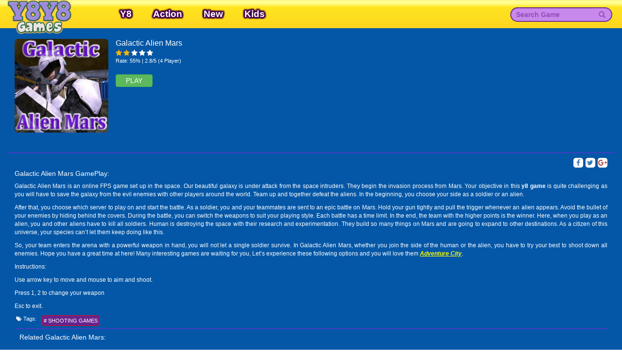

--- FILE ---
content_type: text/html; charset=UTF-8
request_url: https://m.y8y8y8.games/galactic-alien-mars.html
body_size: 5880
content:
<!DOCTYPE html>
<html lang="en">
<head>
<script async src="https://pagead2.googlesyndication.com/pagead/js/adsbygoogle.js?client=ca-pub-3338419503525677"
     crossorigin="anonymous"></script>
<meta charset="UTF-8">
<meta http-equiv="X-UA-Compatible" content="IE=edge">
<meta name="viewport" content="width=device-width,minimum-scale=1,initial-scale=1">
		<meta name="apple-mobile-web-app-capable" content="yes" />
<meta name="csrf-param" content="_csrf">
    <meta name="csrf-token" content="bFpFRWpkWWoVIHICAyMzEyVsAiEPHjQbIhw3MRkFPCRcAxYaWzJsBg==">
<title>Play Galactic Alien Mars game | Y8 - Y8Y8Y8.games</title>
<link href="https://y8y8y8.games/images/favicon.png" rel="shortcut icon" type="image/vnd.microsoft.icon">   
<link href="https://y8y8y8.games/css/images/logo.png" rel="shortcut icon" type="image/vnd.microsoft.icon"> 
<meta name="google-site-verification" content="2DD7gTlJL5Nvat-rFKuo4Ruj-3dps5-DOAJerKn6quY" />
<link rel="canonical" href="https://y8y8y8.games/galactic-alien-mars.html">

<!--[if (!IE)|(gt IE 8)]><!-->
<script src="https://cdnjs.cloudflare.com/ajax/libs/jquery/1.9.1/jquery.min.js"></script>
<!--<![endif]-->


<!--[if lt IE 9]>
<script src="/js/jquery.min.1.9.1.js"></script>
<script src="https://oss.maxcdn.com/libs/html5shiv/3.7.0/html5shiv.js"></script>
<script src="https://github.com/aFarkas/html5shiv/blob/master/src/html5shiv-printshiv.js"></script>
<script src="https://oss.maxcdn.com/respond/1.4.2/respond.min.js"></script>
<![endif]-->
<meta href="http://m.y8y8y8.games/amp/galactic-alien-mars.html" rel="amphtml">
<meta property="og:image:width" content="250">
<meta property="og:image:height" content="250">
<meta name="description" content="Are you ready for an epic battle between human and the aliens in Galactic Alien Mars? Our galaxy is in danger. The alien forces start to invade the space.  Hold your weapons tightly and cooperate with teammates to defeat the enemies in Galactic Alien Mars online game. Enjoy Galactic Alien Mars online at y8y8y8.games!">
<meta name="keywords" content="">
<meta property="fb:admins" content="">
<meta property="og:locale" content="en_US">
<meta property="og:type" content="Game">
<meta property="og:title" content="Galactic Alien Mars – Epic battle against the aliens in the space - Y8y8y8.games">
<meta property="og:description" content="Are you ready for an epic battle between human and the aliens in Galactic Alien Mars? Our galaxy is in danger. The alien forces start to invade the space.  Hold your weapons tightly and cooperate with teammates to defeat the enemies in Galactic Alien Mars online game. Enjoy Galactic Alien Mars online at y8y8y8.games!">
<meta property="og:url" content="http://m.y8y8y8.games/galactic-alien-mars.html">
<meta property="og:site_name" content="Y8 Games">
<meta property="og:author" content="http://m.y8y8y8.games">
<meta property="article:section" content="Action">
<meta property="og:image" content="https://media.y8y8y8.games/images/300/galactic-alien-mars.jpg">
<meta name="twitter:card" content="summary">
<meta name="twitter:url" content="http://m.y8y8y8.games/galactic-alien-mars.html">
<meta name="twitter:title" content="Galactic Alien Mars – Epic battle against the aliens in the space - Y8y8y8.games">
<meta name="twitter:description" content="Are you ready for an epic battle between human and the aliens in Galactic Alien Mars? Our galaxy is in danger. The alien forces start to invade the space.  Hold your weapons tightly and cooperate with teammates to defeat the enemies in Galactic Alien Mars online game. Enjoy Galactic Alien Mars online at y8y8y8.games!">
<meta name="twitter:image" content="https://media.y8y8y8.games/images/300/galactic-alien-mars.jpg">
<meta name="twitter:tag" content="">
<link href="/css/game-item-u2.css" rel="stylesheet">
<link href="/css/game-index-u2.css" rel="stylesheet">
<link href="/assets/f20867da/css/bootstrap.css" rel="stylesheet">
<link href="/css/font-awesome.min.css" rel="stylesheet">
<link href="/css/site-u2.css?v=8" rel="stylesheet">
<link href="/css/ie.css" rel="stylesheet">
<link href="/css/style-main.css?v=3" rel="stylesheet">
<script>var domain='y8y8y8.games'</script>


<!-- Facebook Pixel Code -->
<script>
!function(f,b,e,v,n,t,s){if(f.fbq)return;n=f.fbq=function(){n.callMethod?
n.callMethod.apply(n,arguments):n.queue.push(arguments)};if(!f._fbq)f._fbq=n;
n.push=n;n.loaded=!0;n.version='2.0';n.queue=[];t=b.createElement(e);t.async=!0;
t.src=v;s=b.getElementsByTagName(e)[0];s.parentNode.insertBefore(t,s)}(window,
document,'script','https://connect.facebook.net/en_US/fbevents.js');
fbq('init', '239995333132003', {
em: 'insert_email_variable,'
});
fbq('track', 'PageView');
</script>
<noscript><img height="1" width="1" style="display:none"
src="https://www.facebook.com/tr?id=239995333132003&ev=PageView&noscript=1"
/></noscript>
<!-- DO NOT MODIFY -->
<!-- End Facebook Pixel Code -->
<style>
	
    a{
     cursor:pointer !important;
    }
	.logo h1 {
		padding: 0;
		margin: 0;
		font-size: 0;
	}
</style>    
</head>
<body>
<div id="fb-root"></div>
<div class="wrap">

       <div id="menu" class="left">
           <ul>
               <li>
                       <form class="search-nav search-form_mb" method="get" id="search-form-mb" action="/">
                           <div class="input-group">
                               <input class="form-control" name="keyword" placeholder="Search Game"/>
                               <span class="input-group-btn"><button class="btn btn-yellow"><span class="glyphicon glyphicon-search"></span> </button></span>
                           </div>
                       </form>
                   </li>
               <li><a href="http://y8y8y8.games"><i class="fa fa-home" aria-hidden="true"></i> Home</a></li>   
                              <li><a href="#">Y8</a></li>
                              <li><a href="/action-games">Action</a></li>
                              <li><a href="/new-games">New</a></li>
                              <li><a href="/kids-games">Kids</a></li>
                              
           </ul>
          
       </div>
   
   <nav id="w0" class="navbar-inverse navbar-custom navbar-fixed-top navbar" role="navigation">
    <a href="#" id="showmenu"> <i class="fa fa-bars" aria-hidden="true"></i> </a> 
       <div class="logo logo-mb">
              <a href="https://m.y8y8y8.games">
									  <span>Y8Y8Y8 Games - Free Online Games</span>
				                <img src="http://y8y8y8.games/css/images/logo.png?v=1769640071" alt="Y8Y8Y8 - Y8 Games - Free Online Games"/>
              </a>
          </div>
   <div class="container">
      <div class="collapse navbar-collapse">
          <div class="logo">
              <a href="https://m.y8y8y8.games">
                  <span>Y8Y8Y8 Games - Free Online Games</span>
              <img src="http://y8y8y8.games/css/images/logo.png?v=1769640071" alt="Y8Y8Y8 - Y8 Games - Free Online Games"/>
              </a>
          </div>
         <ul id="w1" class="navbar-nav navbar-left nav">
                <li><a href="#" title="Y8">Y8</a></li>   <li><a href="/action-games" title="Action">Action</a></li>   <li><a href="/new-games" title="New">New</a></li>   <li><a href="/kids-games" title="Kids">Kids</a></li>         
           
         </ul>             
         <ul id="w2" class="navbar-nav navbar-right nav">            
            <form class="search-nav" method="get" id="search-form" action="/">
               <div class="input-group">
                  <input class="form-control" name="keyword" placeholder="Search Game"/>
                  <span class="input-group-btn"><button class="btn btn-yellow"><span class="glyphicon glyphicon-search"></span> </button></span>
               </div>
            </form>
             
            
         </ul>
      </div>
   </div>
</nav>
      
    
	   
    <div class="container" id="container">

                
<style  amp-boilerplate>
    .container-full{
        width: 100%;

    }
    #rate-mb{  
        /*margin-top: 12px;*/
        font-size:11px;
        width:100%;
        float: left;
        margin: 3px 0px 10px 0px;
    }
    #rate-mb >span:first-child{
        padding-top:4px;
        color:#bec6ce;
    }
    #rate-mb ul{
        float: left;
        padding: 0px 0px 0px 0px;
        margin: 2px 0px 0px 0px ;
    } 
    #rate-mb ul li{
        float: left;
        list-style: none;
        margin-right: 3px;
    }
    #rate-mb ul li i{
        font-size: 14px;
        cursor:pointer;
        display: inline-block;
        /*color: #F0F0F0;*/
        text-shadow: 0 0 1px #666666;
    }
    #rate-mb span{
        display: block;
        float: left;
    }
    #rate-mb ul .highlight, #rate ul .selected {
        color:#F4B30A;
        text-shadow: 0 0 1px #F48F0A;
    }
    .like{
        margin: 10px 0px 10px 0px;
    }
    .share{
        display: block;
        width: 20px;
        height: 20px;
        background: #fff;
        text-align: center;
        border-radius: 5px;
        margin-left: 5px;
    }
    .name{
        margin: 0px;
		font-size:16px;
    }
    .btn-play-mb{
        padding: 2px 20px;
        font-size: 14px;
        text-transform: uppercase;
    }
    .descript-mb{
        margin-top: 10px;
        border-top: 1px solid #8023d5;
        padding-top: 10px;

    }
    .img-game{
        padding-right: 0px;    
    }
    .img-game img{
        border-radius: 7px;
        width: 100%;
    }
    .description-box{
        float:left;
		width:100%
    }
    .description-box h2 {
        font-size: 14px;
        float: left;
        width: 100%;
        margin: 5px 15px 10px 0px;
    }
    .description-box p{
        font-size: 12px;
    }
    .description-box >p a, .description-box >a {
        color: #fdfe03 !important;
        text-decoration: underline;
        font-weight: bold;
    }
    .tags li, .tags li a{
        font-size: 11px !important;
        padding: 0px 3px;
    }
    .game-item{
        width: 100% !important;
        height: auto !important;
    }
    .game-list>div{
        padding: 0px;
    }
    .game-item .game-name{
        font-size: 10px;
        bottom: -2px;
    }
    .no-list-style{
        width:100%;
        float: left;
        border-top: 1px solid #8023d5;
    }
    .no-list-style >li >h3{
        font-size: 14px;
        line-height: 25px;
        width: 100%;
    }
    .social{
        background: #ccc;
    }
    #rate-mb ul .highlight, #rate-mb ul .selected {
    color:#F4B30A;
    text-shadow: 0 0 1px #F48F0A;
}
.back-link li{
	width:inherit;
}
.not-play-mobile{
	font-size:12px;
}
.count-rate{
	width:100%;
	float:left;
}
@media screen and (min-width: 900px) {
	.detail-mb{
	margin-top:80px;
	}
}
</style>
<noscript>
</noscript>
<div class="container detail-mb">
    <div class="row">
        <div class="col-sm-2 col-xs-4 img-game">
		            <a href="/play/galactic-alien-mars.html">
                <img src="https://media.y8y8y8.games/images/galactic-alien-mars.jpg" alt="Galactic Alien Mars" />
            </a>
		        </div>
        <div class="col-sm-8 col-xs-8">
            <h1 class="name">Galactic Alien Mars</h1>
            <div id="rate-mb" class="box-rating-517">
                <span class="sp-mb"></span>
                <input type="hidden" name="rating" id="rating" value="1" />
                <input type="hidden" name="game" id="game" value="galactic-alien-mars" />
                <ul onMouseOut="resetRating(517);">
                                            <li class='selected selected-517' onmouseover="highlightStar(this,517);" onmouseout="removeHighlight(517);" onClick="addRating(this,517);"><i class="fa fa-star" aria-hidden="true"></i></li>
                                            <li class='selected selected-517' onmouseover="highlightStar(this,517);" onmouseout="removeHighlight(517);" onClick="addRating(this,517);"><i class="fa fa-star" aria-hidden="true"></i></li>
                                            <li class=' ' onmouseover="highlightStar(this,517);" onmouseout="removeHighlight(517);" onClick="addRating(this,517);"><i class="fa fa-star" aria-hidden="true"></i></li>
                                            <li class=' ' onmouseover="highlightStar(this,517);" onmouseout="removeHighlight(517);" onClick="addRating(this,517);"><i class="fa fa-star" aria-hidden="true"></i></li>
                                            <li class=' ' onmouseover="highlightStar(this,517);" onmouseout="removeHighlight(517);" onClick="addRating(this,517);"><i class="fa fa-star" aria-hidden="true"></i></li>
                                    </ul>
				<p class="count-rate">Rate: 55% | 2.8/5 (4 Player)</p>
            </div>
				
            <a href="/play/galactic-alien-mars.html" class="btn btn-small btn-success btn-play-mb">Play</a>
			
			        </div>
        <div class="col-sm-12 col-xs-12 box-adv text-center">
				<div class="adv-mb">
					<script async src="https://pagead2.googlesyndication.com/pagead/js/adsbygoogle.js"></script>
					<!-- abcya3_320x250 -->
					<ins class="adsbygoogle"
						 style="display:inline-block;width:320px;height:250px"
						 data-ad-client="ca-pub-4937496200727397"
						 data-ad-slot="2393253180"></ins>
					<script>
						 (adsbygoogle = window.adsbygoogle || []).push({});
					</script>
				</div>
        </div>
        <div class="col-sm-12 col-xs-12 descript-mb">
            <div class="col-sm-7 col-xs-7" style="padding:0px">
                <div class="g-plusone pull-left" data-size="medium" data-align="right"></div>
                <div class="fb-like pull-left" data-layout="button_count" data-action="like" data-size="small"
                     data-show-faces="true" data-share="false">                                 
                </div>
            </div>
            <div class="col-sm-5 col-xs-5" style="padding:0px">
                <a class="pull-right share" target="_blank"
                   href="https://plus.google.com/share?url=http://y8y8y8.games/galactic-alien-mars.html"
                   data-size="large"><i class="fa fa-google-plus text-danger" aria-hidden="true"></i>
                </a>
                <a class="twitter-share-button pull-right share" target="_blank"
                   href="https://twitter.com/intent/tweet?text=http://y8y8y8.games/galactic-alien-mars.html"
                   data-size="large"><i class="fa fa-twitter text-primary" aria-hidden="true"></i>
                </a>
                <a class="facebook pull-right share" href="https://www.facebook.com/sharer.php?u=http://y8y8y8.games/galactic-alien-mars.html&title=Galactic Alien Mars" target="_blank" data-tip="Share on Facebook" rel="nofollow" title="">
                    <i class="fa fa-facebook" aria-hidden="true"></i>
                </a>
            </div>
            <div class="description-box">
                <h2>Galactic Alien Mars GamePlay:</h2>
                <p style="text-align:justify">Galactic Alien Mars is an online FPS game set up in the space. Our beautiful galaxy is under attack from the space intruders. They begin the invasion process from Mars. Your objective in this <strong>y8&nbsp;game</strong> is quite challenging as you will have to save the galaxy from the evil enemies with other players around the world. Team up and together defeat the aliens. In the beginning, you choose your side as a soldier or an alien.</p>

<p style="text-align:justify">After that, you choose which server to play on and start the battle. As a soldier, you and your teammates are sent to an epic battle on Mars. Hold your gun tightly and pull the trigger whenever an alien appears. Avoid the bullet of your enemies by hiding behind the covers. During the battle, you can switch the weapons to suit your playing style. Each battle has a time limit. In the end, the team with the higher points is the winner. Here, when you play as an alien, you and other aliens have to kill all soldiers. Human is destroying the space with their research and experimentation. They build so many things on Mars and are going to expand to other destinations. As a citizen of this universe, your species can&rsquo;t let them keep doing like this.</p>

<p style="text-align:justify">So, your team enters the arena with a powerful weapon in hand, you will not let a single soldier survive. In Galactic Alien Mars, whether you join the side of the human or the alien, you have to try your best to shoot down all enemies. Hope you have a great time at here! Many interesting games are waiting for you, Let&rsquo;s experience these following options and you will love them&nbsp;<a href="https://m.y8y8y8.games/adventure-city.html"><em>Adventure City</em></a>.&nbsp;</p>

<p style="text-align:justify">Instructions:</p>

<p style="text-align:justify">Use arrow key to move and mouse to aim and shoot.</p>

<p style="text-align:justify">Press 1, 2 to change your weapon</p>

<p style="text-align:justify">Esc to exit.</p>
            </div>
            <div class="tags">
                <ul>
                    <li><i class="fa fa-tags" aria-hidden="true"></i> Tags:</li>

                                            <li>
                            <h2><a href="/tag/shooting-games.html"># Shooting games</a></h2>
                        </li>
                         
                </ul>
            </div>

            <div class="back-link">
                <ul class="no-list-style">
                    <li><h3>Related Galactic Alien Mars:</h3></li>                 

                </ul>
            </div>
            <div class="game-related" style="margin: auto">               
                <div class="game-container" style="width: 100%; float: left">
                    <div class="game-list">                     
                                             <div class="col-xs-3 col-sm-2 col-md-1">										
                                         <a href="/alex-the-alien.html"
                                    data-id="1122"
                                    title="Alex The Alien"
                                    class="game-item">
                                     <div class="">
                                         <img src="https://media.y8y8y8.games/images/alex-the-alien.jpg"
                                              alt="Alex The Alien" />
                                         <h3 class="game-name">Alex The Alien</span>
                                     </div>
                                 </a>
                         </div>
                                             <div class="col-xs-3 col-sm-2 col-md-1">										
                                         <a href="/alien-world.html"
                                    data-id="1679"
                                    title="Alien World"
                                    class="game-item">
                                     <div class="">
                                         <img src="https://media.y8y8y8.games/images/alien-world.jpg"
                                              alt="Alien World" />
                                         <h3 class="game-name">Alien World</span>
                                     </div>
                                 </a>
                         </div>
                                             <div class="col-xs-3 col-sm-2 col-md-1">										
                                         <a href="/ocd-dreambot.html"
                                    data-id="1582"
                                    title="OCD Dreambot"
                                    class="game-item">
                                     <div class="">
                                         <img src="https://media.y8y8y8.games/images/ocd-dreambot.jpg"
                                              alt="OCD Dreambot" />
                                         <h3 class="game-name">OCD Dreambot</span>
                                     </div>
                                 </a>
                         </div>
                                             <div class="col-xs-3 col-sm-2 col-md-1">										
                                         <a href="/not-not-online.html"
                                    data-id="492"
                                    title="Not Not Online"
                                    class="game-item">
                                     <div class="">
                                         <img src="https://media.y8y8y8.games/images/not-not-online.jpg"
                                              alt="Not Not Online" />
                                         <h3 class="game-name">Not Not Online</span>
                                     </div>
                                 </a>
                         </div>
                                             <div class="col-xs-3 col-sm-2 col-md-1">										
                                         <a href="/wood-shop.html"
                                    data-id="925"
                                    title="Wood Shop"
                                    class="game-item">
                                     <div class="">
                                         <img src="https://media.y8y8y8.games/images/wood-shop.jpg"
                                              alt="Wood Shop" />
                                         <h3 class="game-name">Wood Shop</span>
                                     </div>
                                 </a>
                         </div>
                                             <div class="col-xs-3 col-sm-2 col-md-1">										
                                         <a href="/atari-asteroids.html"
                                    data-id="1266"
                                    title="Atari Asteroids"
                                    class="game-item">
                                     <div class="">
                                         <img src="https://media.y8y8y8.games/images/atari-asteroids.jpg"
                                              alt="Atari Asteroids" />
                                         <h3 class="game-name">Atari Asteroids</span>
                                     </div>
                                 </a>
                         </div>
                                             <div class="col-xs-3 col-sm-2 col-md-1">										
                                         <a href="/flying-mufic.html"
                                    data-id="1471"
                                    title="Flying Mufic"
                                    class="game-item">
                                     <div class="">
                                         <img src="https://media.y8y8y8.games/images/flying-mufic.jpg"
                                              alt="Flying Mufic" />
                                         <h3 class="game-name">Flying Mufic</span>
                                     </div>
                                 </a>
                         </div>
                                             <div class="col-xs-3 col-sm-2 col-md-1">										
                                         <a href="/bff-art-class.html"
                                    data-id="2009"
                                    title="BFF Art Class"
                                    class="game-item">
                                     <div class="">
                                         <img src="https://media.y8y8y8.games/images/bff-art-class.jpg"
                                              alt="BFF Art Class" />
                                         <h3 class="game-name">BFF Art Class</span>
                                     </div>
                                 </a>
                         </div>
                                             <div class="col-xs-3 col-sm-2 col-md-1">										
                                         <a href="/people-wheel.html"
                                    data-id="1800"
                                    title="People Wheel"
                                    class="game-item">
                                     <div class="">
                                         <img src="https://media.y8y8y8.games/images/people-wheel.jpg"
                                              alt="People Wheel" />
                                         <h3 class="game-name">People Wheel</span>
                                     </div>
                                 </a>
                         </div>
                                             <div class="col-xs-3 col-sm-2 col-md-1">										
                                         <a href="/ice-cream-inc.html"
                                    data-id="965"
                                    title="Ice Cream Inc."
                                    class="game-item">
                                     <div class="">
                                         <img src="https://media.y8y8y8.games/images/ice-cream-inc.jpg"
                                              alt="Ice Cream Inc." />
                                         <h3 class="game-name">Ice Cream Inc.</span>
                                     </div>
                                 </a>
                         </div>
                                             <div class="col-xs-3 col-sm-2 col-md-1">										
                                         <a href="/piratebattleio.html"
                                    data-id="369"
                                    title="PirateBattle.io"
                                    class="game-item">
                                     <div class="">
                                         <img src="https://media.y8y8y8.games/images/piratebattleio.jpg"
                                              alt="PirateBattle.io" />
                                         <h3 class="game-name">PirateBattle.io</span>
                                     </div>
                                 </a>
                         </div>
                                             <div class="col-xs-3 col-sm-2 col-md-1">										
                                         <a href="/masks-heroes-racing-kid.html"
                                    data-id="1730"
                                    title="Masks Heroes Racing Kid"
                                    class="game-item">
                                     <div class="">
                                         <img src="https://media.y8y8y8.games/images/masks-heroes-racing-kid.jpg"
                                              alt="Masks Heroes Racing Kid" />
                                         <h3 class="game-name">Masks Heroes Racing Kid</span>
                                     </div>
                                 </a>
                         </div>
                                         
                    </div>
                    
                </div>
                <div style="clear: both"></div>
            </div>

            <div class="social">
                <div class="col-sm-7 col-xs-12">
                    <div class="fb-comments"
                         data-numposts="5" width="100%">
                    </div>
                </div>
                <div class="col-sm-5 col-xs-12">
                                    </div>
                <div style="clear: both"></div>
            </div>
        </div>
    </div>

</div>    </div>
</div>
<footer class="footer custom-footer">
    <div class="container fix">
        <div class="text-center">
			            <div class="copy-right">&copy; 2026 Copyright  y8y8y8.games - Y8 - Y8Y8Y8 Games : Free online games </div>
        </div>
    </div>
</footer>

<script src="/js/libs/fbSdk.js"></script>
<script src="/js/site.js?v=29"></script>
<script src="/js/bootstrap.js"></script>
<script src="/js/google-platform.js"></script>
<script src="https://abcya3.net/js/gdpr1.js?v=1"></script>
<script defer src="https://static.cloudflareinsights.com/beacon.min.js/vcd15cbe7772f49c399c6a5babf22c1241717689176015" integrity="sha512-ZpsOmlRQV6y907TI0dKBHq9Md29nnaEIPlkf84rnaERnq6zvWvPUqr2ft8M1aS28oN72PdrCzSjY4U6VaAw1EQ==" data-cf-beacon='{"version":"2024.11.0","token":"4b160c7d1e18410eaf329ab3ceff1b9b","r":1,"server_timing":{"name":{"cfCacheStatus":true,"cfEdge":true,"cfExtPri":true,"cfL4":true,"cfOrigin":true,"cfSpeedBrain":true},"location_startswith":null}}' crossorigin="anonymous"></script>
</body>
</html>


--- FILE ---
content_type: text/html; charset=utf-8
request_url: https://www.google.com/recaptcha/api2/aframe
body_size: 259
content:
<!DOCTYPE HTML><html><head><meta http-equiv="content-type" content="text/html; charset=UTF-8"></head><body><script nonce="X7PciMpeGVpRcXGUYYoUJw">/** Anti-fraud and anti-abuse applications only. See google.com/recaptcha */ try{var clients={'sodar':'https://pagead2.googlesyndication.com/pagead/sodar?'};window.addEventListener("message",function(a){try{if(a.source===window.parent){var b=JSON.parse(a.data);var c=clients[b['id']];if(c){var d=document.createElement('img');d.src=c+b['params']+'&rc='+(localStorage.getItem("rc::a")?sessionStorage.getItem("rc::b"):"");window.document.body.appendChild(d);sessionStorage.setItem("rc::e",parseInt(sessionStorage.getItem("rc::e")||0)+1);localStorage.setItem("rc::h",'1769640074935');}}}catch(b){}});window.parent.postMessage("_grecaptcha_ready", "*");}catch(b){}</script></body></html>

--- FILE ---
content_type: text/css
request_url: https://m.y8y8y8.games/css/site-u2.css?v=8
body_size: 1075
content:
html,
body {
    height: 100%;
}
.cleart{
    clear: both;
}
.container:not(.not100) {
    width: 100%;
}
.container.not100 {
    width: 1240px;
}
.wrap {
    min-height: 100%;
    height: auto;
    margin: 0 auto -80px;
    padding: 0 0 80px;
    background: #0457A7;
    color: #ffffff;
}

.wrap > .container {
    padding: 90px 6px 6px;
}

.footer {
    height: 60px;
    background-color: #f5f5f5;
    border-top: 1px solid #ddd;
    padding-top: 20px;
}

.jumbotron {
    text-align: center;
    background-color: transparent;
}

.jumbotron .btn {
    font-size: 21px;
    padding: 14px 24px;
}

.not-set {
    color: #c55;
    font-style: italic;
}

/* add sorting icons to gridview sort links */
a.asc:after, a.desc:after {
    position: relative;
    top: 1px;
    display: inline-block;
    font-family: 'Glyphicons Halflings';
    font-style: normal;
    font-weight: normal;
    line-height: 1;
    padding-left: 5px;
}

a.asc:after {
    content: /*"\e113"*/ "\e151";
}

a.desc:after {
    content: /*"\e114"*/ "\e152";
}

.sort-numerical a.asc:after {
    content: "\e153";
}

.sort-numerical a.desc:after {
    content: "\e154";
}

.sort-ordinal a.asc:after {
    content: "\e155";
}

.sort-ordinal a.desc:after {
    content: "\e156";
}

.grid-view th {
    white-space: nowrap;
}

.hint-block {
    display: block;
    margin-top: 5px;
    color: #999;
}

.error-summary {
    color: #a94442;
    background: #fdf7f7;
    border-left: 3px solid #eed3d7;
    padding: 10px 20px;
    margin: 0 0 15px 0;
}

/* custom*/
.navbar-inverse{
	border:0px !important;
}

.navbar-left{
	margin-left: 210px;
}
.navbar-header {
    width: 240px;
    height: 60px;
}
.navbar-brand, .navbar-brand:hover, .navbar-brand:focus {
    background: transparent;
}
.navbar-brand {
    margin-right: 15px;
    padding: 20px;
    height: 60px;
    margin-left: 0 !important;
    position: absolute;
}
.navbar-right {
    margin-right: 0 !important;
}
.navbar-custom {
   /* min-height: 83px;*/
    /*border-bottom: 2px solid #67248f;*/
    background: url('images/bg-menu.png?v=1') repeat-x;
    background-image: url('images/bg-menu.png?v=1');	
    /*background-size:100% !important;*/
}

.navbar-custom .navbar-nav > li {
    padding: 12px 5px;
}

.navbar-custom .navbar-nav > li > a, .navbar-custom .navbar-nav > li > h1{
    color: #ffffff;
    font-weight: bold;
    text-shadow: 0 0 4px #480054, 0 0 4px #480054, 0 0 4px #480054, 0 0 4px #480054, 0 0 4px #480054, 0 0 4px #480054, 0 0 4px #480054, 0 0 4px #480054, 0 0 4px #480054, 0 0 4px #480054, 0 0 4px #480054, 0 0 4px #480054, 0 0 4px #480054, 0 0 4px #480054, 0 0 4px #480054, 0 0 4px #480054, 0 0 4px #480054, 0 0 4px #480054, 0 0 4px #480054, 0 0 4px #480054;
    padding: 5px 15px;
    border-radius: 20px;
    font-size: 19px;
    /*border: 2px solid #ffe301;
    text-shadow: 2px 2px 2px #67248f;*/
}
.navbar-custom .navbar-nav > li > a{
	border: 2px solid transparent;
}
.navbar-custom .navbar-nav > li > h1 {
    font-size: 19px;
    font-weight: bold;
    padding: 5px 0px;
    margin: 0;
}
.navbar-custom .navbar-nav > li > a:hover {
   background: #59096c ;
    position: relative;
    color: #e6db0f;
    /*border: 2px solid #fff*/
}

.navbar-custom .navbar-nav .active a {
    background: #59096c ;
    position: relative;
    color: #e6db0f;
  /* border: 2px solid #fff;*/
}

.navbar-custom .navbar-nav .active a:hover, .navbar-custom .navbar-nav .active a:focus {
     background: #59096c ;
    position: relative;
    color: #e6db0f;
    /*border: 2px solid #fff;*/
}
.navbar-inverse .navbar-nav > .open > a, .navbar-inverse .navbar-nav > .open > a:hover, .navbar-inverse .navbar-nav > .open > a:focus {
    color: #fff;
    background-color: #67248f;
}
.dropdown-menu {
    background: #9B5BC4;
}
.dropdown-menu > li > a {
    font-size: 18px;
    font-weight: bold;
    color: #FFFFFF;
    text-shadow: 0 0 4px #67248f, 0 0 4px #67248f, 0 0 4px #67248f, 0 0 4px #67248f, 0 0 4px #67248f, 0 0 4px #67248f, 0 0 4px #67248f, 0 0 4px #67248f, 0 0 4px #67248f, 0 0 4px #67248f, 0 0 4px #67248f, 0 0 4px #67248f, 0 0 4px #67248f, 0 0 4px #67248f, 0 0 4px #67248f, 0 0 4px #67248f, 0 0 4px #67248f, 0 0 4px #67248f, 0 0 4px #67248f, 0 0 4px #67248f;
}
.dropdown-menu > li > a h1 {
    font-size: 18px;
    font-weight: bold;
    padding: 3px 0;
    margin: 0;
}
.dropdown-menu > li > a:hover, .dropdown-menu > li > a:focus {
    background: #67248f;
    color: #FFFFFF;
}
.custom-footer {
    height: 80px;
    padding-top: 10px;
    background: transparent;
    color: #b2b2b4;
    border: none;
}
.custom-footer .container {
    padding: 15px;
    border-top: 1px solid #8023d5;
    color: #e5e5e5;
	position:relative;
}
.custom-footer .container .list-inline li a {
    color: #e5e5e5;
}
.custom-footer .fix{
	padding:10px 0px;
}
.custom-footer .fix:after{
	width: 100% !important;
    height: 1px;
    content: "";
    background: #d79bf4;
    position: absolute;
    top: -2px;
}
.back-link ul {
    list-style: none;
}
ul.no-list-style {
    list-style: none;
    padding: 0;
    margin: 0;
    
}

ul.no-list-style li {
    display: inline-block;
}

.search-nav {
    display: inline-block;
    width: 220px;
    padding: 15px 5px 4px 5px;
    float: left;
}

.search-nav .input-group .form-control {
    padding: 5px 10px;
    background: #c789ec;
    border: 2px solid #6d3191;
    font-weight: bold;
    height: 30px;
    outline-color: #fff100;
    border-top-left-radius: 30px;
    border-bottom-left-radius: 30px;
    color: #fff;
    border-right: none;
}
.search-nav .input-group .form-control::-webkit-input-placeholder {
    color: #9350ba;
}
.search-nav .input-group .form-control::-moz-placeholder {
    color: #9350ba;
}
.search-nav .input-group .form-control:-ms-input-placeholder {
    color: #9350ba;
}
.search-nav .input-group .form-control:active,.search-nav .input-group .form-control:focus {
    box-shadow: none;
}
.search-nav .input-group .btn-yellow {
    background: #c789ec;
    color: #9350ba;
    cursor: pointer;
    height: 30px;
    padding: 4px 12px;
    border-top-right-radius: 30px;
    border-bottom-right-radius: 30px;
    border: 2px solid #6d3191;
    border-left: none;
}
.search-nav .input-group .btn-yellow:focus {
    outline: none;
}
.loading {
    text-align: center;
    display: none;
}

.loading .loadImg {
    background: url('images/loading.gif');
    width: 50px;
    height: 50px;
    background-size: 100%;
    display: inline-block;
}
img {
    max-width: 100%;
}
.no-padding {
    padding: 0;
}
.load-screen {
    position: fixed;
    top: 70px;
    left: 0;
    width: 100%;
    height: 100%;
    background: #0457A7 url('images/loading.gif') scroll no-repeat center;
    background-size: 120px 120px;
    z-index: 999999;
}
.text-error{
    text-align: center;
  
}
.text-error p:nth-child(2){
    font-weight: bold;
    text-transform: uppercase;
    font-size: 14px;
    color: #52a7c4;
}

.text-error p:last-child{
    font-weight: bold;
    text-transform: uppercase;
    font-size: 14px;
    margin-top: 40px;
}
.text-error i{
    font-size: 150px;
}
.text-index {
    position: absolute;
    top: -100px;
}
.box-description{
    margin-top: 15px;
    background: #984dc3;
    padding: 10px;
}

.text-game{
    position: absolute;
    z-index: -1;
    left: -99999px;
}
.language{
    float: left;
    margin: 15px 0px;
  
}
.language button{
    padding: 2px 5px !important;
}
.language button img{
    margin: -2px 5px 0px 0px;
    width: 16px;
    height: 11px;
}
.language  ul{
    background: #fff;
    min-width: 120px;
}
.language ul li a{
        font-size: 14px;
    color: #444;
    font-weight: normal;
    text-shadow: none;
    padding: 3px 0px;
}
.language ul li img{
    margin: 5px 5px;
    float: left;
    width: 16px;
    height:11px;
}
/*@media screen and (max-width: 1024px) {
    .navbar-custom .navbar-nav > li > a, .navbar-custom .navbar-nav > li > h1{
        font-size: 14px;
        padding: 5px 5px;
    }
    .navbar-custom .navbar-nav > li, .search-nav{
        padding-top:10px;
    }
} */